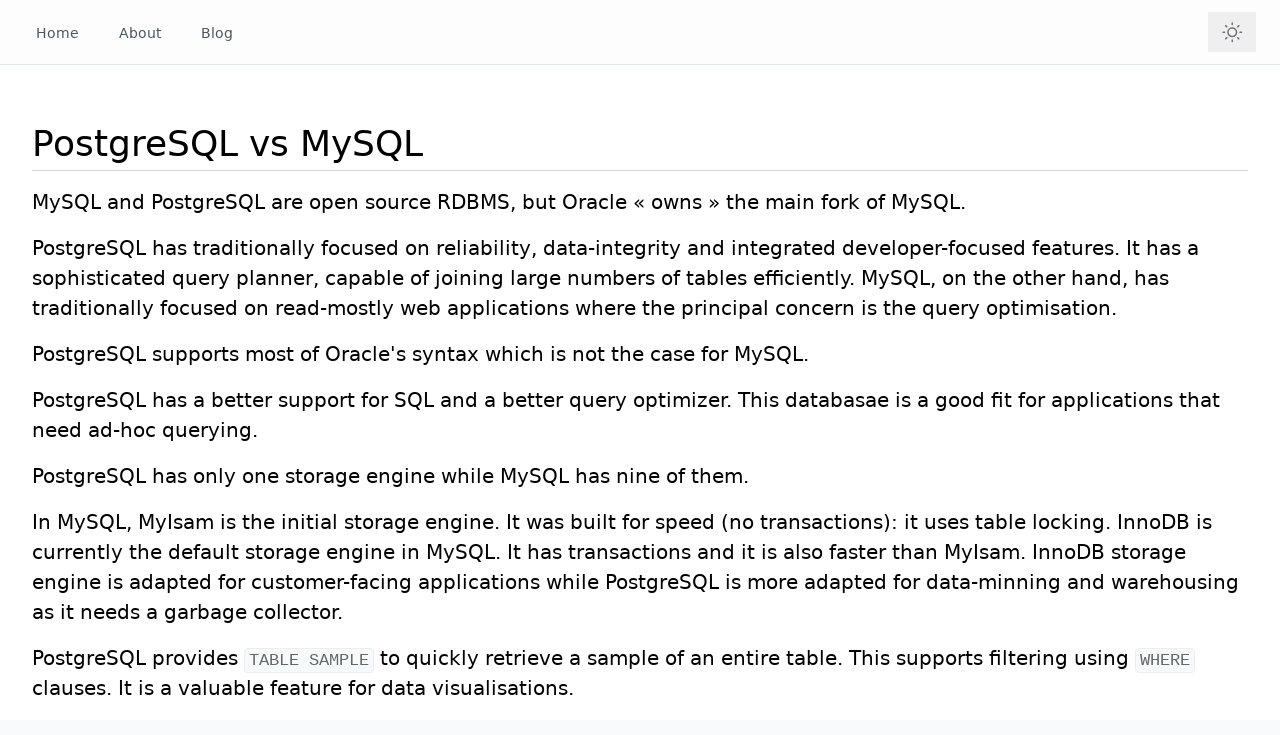

--- FILE ---
content_type: text/html; charset=utf-8
request_url: https://zaiste.net/databases/vs/postgresql-mysql/
body_size: 5481
content:
<!DOCTYPE html><!--of6QSnHsrcLdtjMHr8Xru--><html lang="en"><head><meta charSet="utf-8"/><meta name="viewport" content="width=device-width, initial-scale=1"/><link rel="stylesheet" href="/_next/static/chunks/5323d57c436f4c58.css" data-precedence="next"/><link rel="preload" as="script" fetchPriority="low" href="/_next/static/chunks/7837b977b36e9006.js"/><script src="/_next/static/chunks/75db382961acc07c.js" async=""></script><script src="/_next/static/chunks/da7dd7d8d3c065aa.js" async=""></script><script src="/_next/static/chunks/d93a19882de96dfa.js" async=""></script><script src="/_next/static/chunks/turbopack-e6cc258866060cfe.js" async=""></script><script src="/_next/static/chunks/18f38dbeee9f54d3.js" async=""></script><script src="/_next/static/chunks/502b7d873448cfc4.js" async=""></script><script src="/_next/static/chunks/ff1a16fafef87110.js" async=""></script><script src="/_next/static/chunks/d2be314c3ece3fbe.js" async=""></script><title>Zaiste Programming</title><meta name="description" content="Zaiste Programming is a personal website by Jakub Neander about programming. It covers Java, Ruby, Python, JavaScript, Node.js, Clojure, Dart, Flutter and more."/><meta name="author" content="Jakub Neander"/><meta name="keywords" content="programming,software,typescript,ruby,python,javascript,clojure,dart,flutter"/><meta name="robots" content="index, follow"/><link rel="canonical" href="https://zaiste.net/"/><meta property="og:title" content="Zaiste Programming"/><meta property="og:description" content="Zaiste Programming is a personal website by Jakub Neander about programming. It covers Java, Ruby, Python, JavaScript, Node.js, Clojure, Dart, Flutter and more."/><meta property="og:url" content="https://zaiste.net/"/><meta property="og:site_name" content="zaiste.net"/><meta property="og:type" content="website"/><meta name="twitter:card" content="summary_large_image"/><meta name="twitter:site" content="zaiste.net"/><meta name="twitter:creator" content="@zaiste"/><meta name="twitter:title" content="Zaiste Programming"/><meta name="twitter:description" content="Zaiste Programming is a personal website by Jakub Neander about programming. It covers Java, Ruby, Python, JavaScript, Node.js, Clojure, Dart, Flutter and more."/><script src="/_next/static/chunks/a6dad97d9634a72d.js" noModule=""></script></head><body class="antialiased font-gray-900 font-sans bg-slate-50 dark:bg-gray-800"><div hidden=""><!--$--><!--/$--></div><div class="relative flex flex-col min-h-screen"><nav class="bg-white/70 border-b border-slate-200 dark:bg-slate-900/30 dark:border-slate-700" data-headlessui-state=""><div class="max-w-7xl mx-auto px-4 sm:px-6 lg:px-8"><div class="flex justify-between h-16"><div class="flex"><div class="hidden sm:-my-px sm:flex"><a class="mr-8 inline-flex items-center px-1 pt-1 border-b-2 border-transparent text-sm font-medium leading-5 text-gray-600 dark:text-gray-200 hover:text-gray-700 hover:border-gray-300 focus:outline-none focus:text-gray-700 focus:border-gray-300 transition duration-150 ease-in-out" href="/">Home</a><a class="mr-8 inline-flex items-center px-1 pt-1 border-b-2 border-transparent text-sm font-medium leading-5 text-gray-600 dark:text-gray-200 hover:text-gray-700 hover:border-gray-300 focus:outline-none focus:text-gray-700 focus:border-gray-300 transition duration-150 ease-in-out" href="/about/">About</a><a class="mr-8 inline-flex items-center px-1 pt-1 border-b-2 border-transparent text-sm font-medium leading-5 text-gray-600 dark:text-gray-200 hover:text-gray-700 hover:border-gray-300 focus:outline-none focus:text-gray-700 focus:border-gray-300 transition duration-150 ease-in-out" href="/posts/">Blog</a></div></div><div class="-mr-2 flex items-center"><div class="pointer-events-auto"><button type="button" aria-label="Toggle dark mode" class="px-3 py-2 transition dark:ring-white/10 dark:hover:ring-white/20"><svg viewBox="0 0 24 24" stroke-width="1.5" stroke-linecap="round" stroke-linejoin="round" aria-hidden="true" class="h-6 w-6 fill-zinc-100 stroke-zinc-500 transition group-hover:fill-zinc-200 group-hover:stroke-zinc-700 dark:hidden [@media(prefers-color-scheme:dark)]:fill-indigo-50 [@media(prefers-color-scheme:dark)]:stroke-indigo-500 [@media(prefers-color-scheme:dark)]:group-hover:fill-indigo-50 [@media(prefers-color-scheme:dark)]:group-hover:stroke-indigo-600"><path d="M8 12.25A4.25 4.25 0 0 1 12.25 8v0a4.25 4.25 0 0 1 4.25 4.25v0a4.25 4.25 0 0 1-4.25 4.25v0A4.25 4.25 0 0 1 8 12.25v0Z"></path><path d="M12.25 3v1.5M21.5 12.25H20M18.791 18.791l-1.06-1.06M18.791 5.709l-1.06 1.06M12.25 20v1.5M4.5 12.25H3M6.77 6.77 5.709 5.709M6.77 17.73l-1.061 1.061" fill="none"></path></svg><svg viewBox="0 0 24 24" aria-hidden="true" class="hidden h-6 w-6 fill-zinc-700 stroke-zinc-500 transition dark:block [@media(prefers-color-scheme:dark)]:group-hover:stroke-zinc-400 [@media_not_(prefers-color-scheme:dark)]:fill-indigo-400/10 [@media_not_(prefers-color-scheme:dark)]:stroke-indigo-500"><path d="M17.25 16.22a6.937 6.937 0 0 1-9.47-9.47 7.451 7.451 0 1 0 9.47 9.47ZM12.75 7C17 7 17 2.75 17 2.75S17 7 21.25 7C17 7 17 11.25 17 11.25S17 7 12.75 7Z" stroke-width="1.5" stroke-linecap="round" stroke-linejoin="round"></path></svg></button></div><div class="sm:hidden"><button class="inline-flex items-center justify-center rounded-md p-2 text-gray-400 hover:bg-gray-700 hover:text-white focus:outline-none focus:ring-2 focus:ring-inset focus:ring-white" id="headlessui-disclosure-button-_R_abb_" type="button" aria-expanded="false" data-headlessui-state=""><span class="sr-only">Open main menu</span><svg xmlns="http://www.w3.org/2000/svg" fill="none" viewBox="0 0 24 24" stroke-width="1.5" stroke="currentColor" aria-hidden="true" data-slot="icon" class="block h-6 w-6"><path stroke-linecap="round" stroke-linejoin="round" d="M3.75 6.75h16.5M3.75 12h16.5m-16.5 5.25h16.5"></path></svg></button></div></div></div></div></nav><main class="flex-grow"><div class="relative bg-white overflow-hidden"><div class="relative pt-6 pb-16 md:pb-20 lg:pb-24 xl:pb-32"><div class="max-w-screen-xl mx-auto py-4 lg:py-8 px-4 sm:px-6 lg:px-8"><h1 class="text-4xl leading-tight text-cool-gray-600 font-medium border-b border-gray-300 pb-1 mb-4">PostgreSQL vs MySQL</h1><div class="markdown"><p>MySQL and PostgreSQL are open source RDBMS, but Oracle « owns » the main fork of MySQL.</p>
<p>PostgreSQL has traditionally focused on reliability, data-integrity and integrated developer-focused features. It has a sophisticated query planner, capable of joining large numbers of tables efficiently. MySQL, on the other hand, has traditionally focused on read-mostly web applications where the principal concern is the query optimisation.</p>
<p>PostgreSQL supports most of Oracle&#x27;s syntax which is not the case for MySQL.</p>
<p>PostgreSQL has a better support for SQL and a better query optimizer. This databasae is a good fit for applications that need ad-hoc querying.</p>
<p>PostgreSQL has only one storage engine while MySQL has nine of them.</p>
<p>In MySQL, MyIsam is the initial storage engine. It was built for speed (no transactions): it uses table locking. InnoDB is currently the default storage engine in MySQL. It has transactions and it is also faster than MyIsam. InnoDB storage engine is adapted for customer-facing applications while PostgreSQL is more adapted for data-minning and warehousing as it needs a garbage collector.</p>
<p>PostgreSQL provides <code>TABLE SAMPLE</code> to quickly retrieve a sample of an entire table. This supports filtering using <code>WHERE</code> clauses. It is a valuable feature for data visualisations.</p>
<p>PostgreSQL provides <code>GIST</code> indexes to quickly query sets of Cartesian coordinates and to get the nearest neighbors to any point.</p>
<p>MySQL has a C/C++ plugin API. PostgreSQL supports many programming languages, including C/C++, Java, .Net, Perl, Python, Ruby. It also allows to run user-supplied code as background workers.</p>
<p>Full text search is available in InnoDB from MySQL 5.7.3.</p></div></div></div></div><!--$--><!--/$--></main><div><footer><div class="dark:from-gray-800/70 from-slate-50/70 border-t border-gray-200 dark:border-gray-700 bg-gradient-to-r"><div class="max-w-screen-xl mx-auto py-12 px-4 sm:px-6 lg:py-16 lg:px-8"><div class="mt-8 border-t border-gray-200 dark:border-gray-700 pt-8 md:flex md:items-center md:justify-between"><div class="flex md:order-2"><a href="https://twitter.com/zaiste" class="ml-6 text-gray-400 hover:text-gray-300"><span class="sr-only">Twitter</span><svg class="h-6 w-6" fill="currentColor" viewBox="0 0 24 24"><path d="M8.29 20.251c7.547 0 11.675-6.253 11.675-11.675 0-.178 0-.355-.012-.53A8.348 8.348 0 0022 5.92a8.19 8.19 0 01-2.357.646 4.118 4.118 0 001.804-2.27 8.224 8.224 0 01-2.605.996 4.107 4.107 0 00-6.993 3.743 11.65 11.65 0 01-8.457-4.287 4.106 4.106 0 001.27 5.477A4.072 4.072 0 012.8 9.713v.052a4.105 4.105 0 003.292 4.022 4.095 4.095 0 01-1.853.07 4.108 4.108 0 003.834 2.85A8.233 8.233 0 012 18.407a11.616 11.616 0 006.29 1.84"></path></svg></a><a href="https://github.com/zaiste/" class="ml-6 text-gray-400 hover:text-gray-300"><span class="sr-only">GitHub</span><svg class="h-6 w-6" fill="currentColor" viewBox="0 0 24 24"><path fill-rule="evenodd" d="M12 2C6.477 2 2 6.484 2 12.017c0 4.425 2.865 8.18 6.839 9.504.5.092.682-.217.682-.483 0-.237-.008-.868-.013-1.703-2.782.605-3.369-1.343-3.369-1.343-.454-1.158-1.11-1.466-1.11-1.466-.908-.62.069-.608.069-.608 1.003.07 1.531 1.032 1.531 1.032.892 1.53 2.341 1.088 2.91.832.092-.647.35-1.088.636-1.338-2.22-.253-4.555-1.113-4.555-4.951 0-1.093.39-1.988 1.029-2.688-.103-.253-.446-1.272.098-2.65 0 0 .84-.27 2.75 1.026A9.564 9.564 0 0112 6.844c.85.004 1.705.115 2.504.337 1.909-1.296 2.747-1.027 2.747-1.027.546 1.379.202 2.398.1 2.651.64.7 1.028 1.595 1.028 2.688 0 3.848-2.339 4.695-4.566 4.943.359.309.678.92.678 1.855 0 1.338-.012 2.419-.012 2.747 0 .268.18.58.688.482A10.019 10.019 0 0022 12.017C22 6.484 17.522 2 12 2z" clip-rule="evenodd"></path></svg></a></div><p class="mt-8 text-base leading-6 text-gray-500 dark:text-gray-400 md:mt-0 md:order-1">© 2023 Zaiste Programming. All rights reserved.</p></div></div></div></footer></div></div><script src="/_next/static/chunks/7837b977b36e9006.js" id="_R_" async=""></script><script>(self.__next_f=self.__next_f||[]).push([0])</script><script>self.__next_f.push([1,"1:\"$Sreact.fragment\"\n2:I[42724,[\"/_next/static/chunks/18f38dbeee9f54d3.js\",\"/_next/static/chunks/502b7d873448cfc4.js\"],\"Nav\"]\n3:I[39756,[\"/_next/static/chunks/ff1a16fafef87110.js\",\"/_next/static/chunks/d2be314c3ece3fbe.js\"],\"default\"]\n4:I[37457,[\"/_next/static/chunks/ff1a16fafef87110.js\",\"/_next/static/chunks/d2be314c3ece3fbe.js\"],\"default\"]\n9:I[68027,[\"/_next/static/chunks/ff1a16fafef87110.js\",\"/_next/static/chunks/d2be314c3ece3fbe.js\"],\"default\"]\n:HL[\"/_next/static/chunks/5323d57c436f4c58.css\",\"style\"]\n"])</script><script>self.__next_f.push([1,"0:{\"P\":null,\"b\":\"of6QSnHsrcLdtjMHr8Xru\",\"c\":[\"\",\"databases\",\"vs\",\"postgresql-mysql\",\"\"],\"q\":\"\",\"i\":false,\"f\":[[[\"\",{\"children\":[[\"slug\",\"databases/vs/postgresql-mysql\",\"c\"],{\"children\":[\"__PAGE__\",{}]}]},\"$undefined\",\"$undefined\",true],[[\"$\",\"$1\",\"c\",{\"children\":[[[\"$\",\"link\",\"0\",{\"rel\":\"stylesheet\",\"href\":\"/_next/static/chunks/5323d57c436f4c58.css\",\"precedence\":\"next\",\"crossOrigin\":\"$undefined\",\"nonce\":\"$undefined\"}],[\"$\",\"script\",\"script-0\",{\"src\":\"/_next/static/chunks/18f38dbeee9f54d3.js\",\"async\":true,\"nonce\":\"$undefined\"}],[\"$\",\"script\",\"script-1\",{\"src\":\"/_next/static/chunks/502b7d873448cfc4.js\",\"async\":true,\"nonce\":\"$undefined\"}]],[\"$\",\"html\",null,{\"lang\":\"en\",\"children\":[\"$\",\"body\",null,{\"className\":\"antialiased font-gray-900 font-sans bg-slate-50 dark:bg-gray-800\",\"children\":[\"$\",\"div\",null,{\"className\":\"relative flex flex-col min-h-screen\",\"children\":[[\"$\",\"$L2\",null,{}],[\"$\",\"main\",null,{\"className\":\"flex-grow\",\"children\":[\"$\",\"$L3\",null,{\"parallelRouterKey\":\"children\",\"error\":\"$undefined\",\"errorStyles\":\"$undefined\",\"errorScripts\":\"$undefined\",\"template\":[\"$\",\"$L4\",null,{}],\"templateStyles\":\"$undefined\",\"templateScripts\":\"$undefined\",\"notFound\":[[[\"$\",\"title\",null,{\"children\":\"404: This page could not be found.\"}],[\"$\",\"div\",null,{\"style\":{\"fontFamily\":\"system-ui,\\\"Segoe UI\\\",Roboto,Helvetica,Arial,sans-serif,\\\"Apple Color Emoji\\\",\\\"Segoe UI Emoji\\\"\",\"height\":\"100vh\",\"textAlign\":\"center\",\"display\":\"flex\",\"flexDirection\":\"column\",\"alignItems\":\"center\",\"justifyContent\":\"center\"},\"children\":[\"$\",\"div\",null,{\"children\":[[\"$\",\"style\",null,{\"dangerouslySetInnerHTML\":{\"__html\":\"body{color:#000;background:#fff;margin:0}.next-error-h1{border-right:1px solid rgba(0,0,0,.3)}@media (prefers-color-scheme:dark){body{color:#fff;background:#000}.next-error-h1{border-right:1px solid rgba(255,255,255,.3)}}\"}}],[\"$\",\"h1\",null,{\"className\":\"next-error-h1\",\"style\":{\"display\":\"inline-block\",\"margin\":\"0 20px 0 0\",\"padding\":\"0 23px 0 0\",\"fontSize\":24,\"fontWeight\":500,\"verticalAlign\":\"top\",\"lineHeight\":\"49px\"},\"children\":404}],[\"$\",\"div\",null,{\"style\":{\"display\":\"inline-block\"},\"children\":[\"$\",\"h2\",null,{\"style\":{\"fontSize\":14,\"fontWeight\":400,\"lineHeight\":\"49px\",\"margin\":0},\"children\":\"This page could not be found.\"}]}]]}]}]],[]],\"forbidden\":\"$undefined\",\"unauthorized\":\"$undefined\"}]}],[\"$\",\"div\",null,{\"children\":[\"$\",\"footer\",null,{\"children\":[\"$\",\"div\",null,{\"className\":\"dark:from-gray-800/70 from-slate-50/70 border-t border-gray-200 dark:border-gray-700 bg-gradient-to-r\",\"children\":[\"$\",\"div\",null,{\"className\":\"max-w-screen-xl mx-auto py-12 px-4 sm:px-6 lg:py-16 lg:px-8\",\"children\":[\"$\",\"div\",null,{\"className\":\"mt-8 border-t border-gray-200 dark:border-gray-700 pt-8 md:flex md:items-center md:justify-between\",\"children\":[[\"$\",\"div\",null,{\"className\":\"flex md:order-2\",\"children\":[[\"$\",\"a\",null,{\"href\":\"https://twitter.com/zaiste\",\"className\":\"ml-6 text-gray-400 hover:text-gray-300\",\"children\":[[\"$\",\"span\",null,{\"className\":\"sr-only\",\"children\":\"Twitter\"}],[\"$\",\"svg\",null,{\"className\":\"h-6 w-6\",\"fill\":\"currentColor\",\"viewBox\":\"0 0 24 24\",\"children\":[\"$\",\"path\",null,{\"d\":\"M8.29 20.251c7.547 0 11.675-6.253 11.675-11.675 0-.178 0-.355-.012-.53A8.348 8.348 0 0022 5.92a8.19 8.19 0 01-2.357.646 4.118 4.118 0 001.804-2.27 8.224 8.224 0 01-2.605.996 4.107 4.107 0 00-6.993 3.743 11.65 11.65 0 01-8.457-4.287 4.106 4.106 0 001.27 5.477A4.072 4.072 0 012.8 9.713v.052a4.105 4.105 0 003.292 4.022 4.095 4.095 0 01-1.853.07 4.108 4.108 0 003.834 2.85A8.233 8.233 0 012 18.407a11.616 11.616 0 006.29 1.84\"}]}]]}],[\"$\",\"a\",null,{\"href\":\"https://github.com/zaiste/\",\"className\":\"ml-6 text-gray-400 hover:text-gray-300\",\"children\":[[\"$\",\"span\",null,{\"className\":\"sr-only\",\"children\":\"GitHub\"}],[\"$\",\"svg\",null,{\"className\":\"h-6 w-6\",\"fill\":\"currentColor\",\"viewBox\":\"0 0 24 24\",\"children\":[\"$\",\"path\",null,{\"fillRule\":\"evenodd\",\"d\":\"M12 2C6.477 2 2 6.484 2 12.017c0 4.425 2.865 8.18 6.839 9.504.5.092.682-.217.682-.483 0-.237-.008-.868-.013-1.703-2.782.605-3.369-1.343-3.369-1.343-.454-1.158-1.11-1.466-1.11-1.466-.908-.62.069-.608.069-.608 1.003.07 1.531 1.032 1.531 1.032.892 1.53 2.341 1.088 2.91.832.092-.647.35-1.088.636-1.338-2.22-.253-4.555-1.113-4.555-4.951 0-1.093.39-1.988 1.029-2.688-.103-.253-.446-1.272.098-2.65 0 0 .84-.27 2.75 1.026A9.564 9.564 0 0112 6.844c.85.004 1.705.115 2.504.337 1.909-1.296 2.747-1.027 2.747-1.027.546 1.379.202 2.398.1 2.651.64.7 1.028 1.595 1.028 2.688 0 3.848-2.339 4.695-4.566 4.943.359.309.678.92.678 1.855 0 1.338-.012 2.419-.012 2.747 0 .268.18.58.688.482A10.019 10.019 0 0022 12.017C22 6.484 17.522 2 12 2z\",\"clipRule\":\"evenodd\"}]}]]}]]}],\"$L5\"]}]}]}]}]}]]}]}]}]]}],{\"children\":[\"$L6\",{\"children\":[\"$L7\",{},null,false,false]},null,false,false]},null,false,false],\"$L8\",false]],\"m\":\"$undefined\",\"G\":[\"$9\",[]],\"S\":true}\n"])</script><script>self.__next_f.push([1,"b:I[97367,[\"/_next/static/chunks/ff1a16fafef87110.js\",\"/_next/static/chunks/d2be314c3ece3fbe.js\"],\"OutletBoundary\"]\nc:\"$Sreact.suspense\"\ne:I[97367,[\"/_next/static/chunks/ff1a16fafef87110.js\",\"/_next/static/chunks/d2be314c3ece3fbe.js\"],\"ViewportBoundary\"]\n10:I[97367,[\"/_next/static/chunks/ff1a16fafef87110.js\",\"/_next/static/chunks/d2be314c3ece3fbe.js\"],\"MetadataBoundary\"]\n5:[\"$\",\"p\",null,{\"className\":\"mt-8 text-base leading-6 text-gray-500 dark:text-gray-400 md:mt-0 md:order-1\",\"children\":\"© 2023 Zaiste Programming. All rights reserved.\"}]\n6:[\"$\",\"$1\",\"c\",{\"children\":[null,[\"$\",\"$L3\",null,{\"parallelRouterKey\":\"children\",\"error\":\"$undefined\",\"errorStyles\":\"$undefined\",\"errorScripts\":\"$undefined\",\"template\":[\"$\",\"$L4\",null,{}],\"templateStyles\":\"$undefined\",\"templateScripts\":\"$undefined\",\"notFound\":\"$undefined\",\"forbidden\":\"$undefined\",\"unauthorized\":\"$undefined\"}]]}]\n7:[\"$\",\"$1\",\"c\",{\"children\":[\"$La\",null,[\"$\",\"$Lb\",null,{\"children\":[\"$\",\"$c\",null,{\"name\":\"Next.MetadataOutlet\",\"children\":\"$@d\"}]}]]}]\n8:[\"$\",\"$1\",\"h\",{\"children\":[null,[\"$\",\"$Le\",null,{\"children\":\"$Lf\"}],[\"$\",\"div\",null,{\"hidden\":true,\"children\":[\"$\",\"$L10\",null,{\"children\":[\"$\",\"$c\",null,{\"name\":\"Next.Metadata\",\"children\":\"$L11\"}]}]}],null]}]\n"])</script><script>self.__next_f.push([1,"f:[[\"$\",\"meta\",\"0\",{\"charSet\":\"utf-8\"}],[\"$\",\"meta\",\"1\",{\"name\":\"viewport\",\"content\":\"width=device-width, initial-scale=1\"}]]\n"])</script><script>self.__next_f.push([1,"d:null\n"])</script><script>self.__next_f.push([1,"11:[[\"$\",\"title\",\"0\",{\"children\":\"Zaiste Programming\"}],[\"$\",\"meta\",\"1\",{\"name\":\"description\",\"content\":\"Zaiste Programming is a personal website by Jakub Neander about programming. It covers Java, Ruby, Python, JavaScript, Node.js, Clojure, Dart, Flutter and more.\"}],[\"$\",\"meta\",\"2\",{\"name\":\"author\",\"content\":\"Jakub Neander\"}],[\"$\",\"meta\",\"3\",{\"name\":\"keywords\",\"content\":\"programming,software,typescript,ruby,python,javascript,clojure,dart,flutter\"}],[\"$\",\"meta\",\"4\",{\"name\":\"robots\",\"content\":\"index, follow\"}],[\"$\",\"link\",\"5\",{\"rel\":\"canonical\",\"href\":\"https://zaiste.net/\"}],[\"$\",\"meta\",\"6\",{\"property\":\"og:title\",\"content\":\"Zaiste Programming\"}],[\"$\",\"meta\",\"7\",{\"property\":\"og:description\",\"content\":\"Zaiste Programming is a personal website by Jakub Neander about programming. It covers Java, Ruby, Python, JavaScript, Node.js, Clojure, Dart, Flutter and more.\"}],[\"$\",\"meta\",\"8\",{\"property\":\"og:url\",\"content\":\"https://zaiste.net/\"}],[\"$\",\"meta\",\"9\",{\"property\":\"og:site_name\",\"content\":\"zaiste.net\"}],[\"$\",\"meta\",\"10\",{\"property\":\"og:type\",\"content\":\"website\"}],[\"$\",\"meta\",\"11\",{\"name\":\"twitter:card\",\"content\":\"summary_large_image\"}],[\"$\",\"meta\",\"12\",{\"name\":\"twitter:site\",\"content\":\"zaiste.net\"}],[\"$\",\"meta\",\"13\",{\"name\":\"twitter:creator\",\"content\":\"@zaiste\"}],[\"$\",\"meta\",\"14\",{\"name\":\"twitter:title\",\"content\":\"Zaiste Programming\"}],[\"$\",\"meta\",\"15\",{\"name\":\"twitter:description\",\"content\":\"Zaiste Programming is a personal website by Jakub Neander about programming. It covers Java, Ruby, Python, JavaScript, Node.js, Clojure, Dart, Flutter and more.\"}]]\n"])</script><script>self.__next_f.push([1,"a:[\"$\",\"div\",null,{\"className\":\"relative bg-white overflow-hidden\",\"children\":[\"$\",\"div\",null,{\"className\":\"relative pt-6 pb-16 md:pb-20 lg:pb-24 xl:pb-32\",\"children\":[\"$\",\"div\",null,{\"className\":\"max-w-screen-xl mx-auto py-4 lg:py-8 px-4 sm:px-6 lg:px-8\",\"children\":[[\"$\",\"h1\",null,{\"className\":\"text-4xl leading-tight text-cool-gray-600 font-medium border-b border-gray-300 pb-1 mb-4\",\"children\":\"PostgreSQL vs MySQL\"}],\"$undefined\",[\"$\",\"div\",null,{\"className\":\"markdown\",\"children\":[[\"$\",\"p\",null,{\"children\":\"MySQL and PostgreSQL are open source RDBMS, but Oracle « owns » the main fork of MySQL.\"}],\"\\n\",[\"$\",\"p\",null,{\"children\":\"PostgreSQL has traditionally focused on reliability, data-integrity and integrated developer-focused features. It has a sophisticated query planner, capable of joining large numbers of tables efficiently. MySQL, on the other hand, has traditionally focused on read-mostly web applications where the principal concern is the query optimisation.\"}],\"\\n\",[\"$\",\"p\",null,{\"children\":\"PostgreSQL supports most of Oracle's syntax which is not the case for MySQL.\"}],\"\\n\",[\"$\",\"p\",null,{\"children\":\"PostgreSQL has a better support for SQL and a better query optimizer. This databasae is a good fit for applications that need ad-hoc querying.\"}],\"\\n\",[\"$\",\"p\",null,{\"children\":\"PostgreSQL has only one storage engine while MySQL has nine of them.\"}],\"\\n\",[\"$\",\"p\",null,{\"children\":\"In MySQL, MyIsam is the initial storage engine. It was built for speed (no transactions): it uses table locking. InnoDB is currently the default storage engine in MySQL. It has transactions and it is also faster than MyIsam. InnoDB storage engine is adapted for customer-facing applications while PostgreSQL is more adapted for data-minning and warehousing as it needs a garbage collector.\"}],\"\\n\",[\"$\",\"p\",null,{\"children\":[\"PostgreSQL provides \",[\"$\",\"code\",null,{\"children\":\"TABLE SAMPLE\"}],\" to quickly retrieve a sample of an entire table. This supports filtering using \",[\"$\",\"code\",null,{\"children\":\"WHERE\"}],\" clauses. It is a valuable feature for data visualisations.\"]}],\"\\n\",[\"$\",\"p\",null,{\"children\":[\"PostgreSQL provides \",[\"$\",\"code\",null,{\"children\":\"GIST\"}],\" indexes to quickly query sets of Cartesian coordinates and to get the nearest neighbors to any point.\"]}],\"\\n\",[\"$\",\"p\",null,{\"children\":\"MySQL has a C/C++ plugin API. PostgreSQL supports many programming languages, including C/C++, Java, .Net, Perl, Python, Ruby. It also allows to run user-supplied code as background workers.\"}],\"\\n\",[\"$\",\"p\",null,{\"children\":\"Full text search is available in InnoDB from MySQL 5.7.3.\"}]]}]]}]}]}]\n"])</script><script defer src="https://static.cloudflareinsights.com/beacon.min.js/vcd15cbe7772f49c399c6a5babf22c1241717689176015" integrity="sha512-ZpsOmlRQV6y907TI0dKBHq9Md29nnaEIPlkf84rnaERnq6zvWvPUqr2ft8M1aS28oN72PdrCzSjY4U6VaAw1EQ==" data-cf-beacon='{"version":"2024.11.0","token":"9f7d56be2f864773a9572501ac5c077a","r":1,"server_timing":{"name":{"cfCacheStatus":true,"cfEdge":true,"cfExtPri":true,"cfL4":true,"cfOrigin":true,"cfSpeedBrain":true},"location_startswith":null}}' crossorigin="anonymous"></script>
</body></html>

--- FILE ---
content_type: application/javascript; charset=utf-8
request_url: https://zaiste.net/_next/static/chunks/502b7d873448cfc4.js
body_size: 10660
content:
(globalThis.TURBOPACK||(globalThis.TURBOPACK=[])).push(["object"==typeof document?document.currentScript:void 0,42724,e=>{"use strict";let t,n,r,o,i,l,a,s;var u,c,d,f=e.i(43476),p=e.i(22016);function m(e){return(0,f.jsxs)("svg",{viewBox:"0 0 24 24",strokeWidth:"1.5",strokeLinecap:"round",strokeLinejoin:"round","aria-hidden":"true",...e,children:[(0,f.jsx)("path",{d:"M8 12.25A4.25 4.25 0 0 1 12.25 8v0a4.25 4.25 0 0 1 4.25 4.25v0a4.25 4.25 0 0 1-4.25 4.25v0A4.25 4.25 0 0 1 8 12.25v0Z"}),(0,f.jsx)("path",{d:"M12.25 3v1.5M21.5 12.25H20M18.791 18.791l-1.06-1.06M18.791 5.709l-1.06 1.06M12.25 20v1.5M4.5 12.25H3M6.77 6.77 5.709 5.709M6.77 17.73l-1.061 1.061",fill:"none"})]})}function v(e){return(0,f.jsx)("svg",{viewBox:"0 0 24 24","aria-hidden":"true",...e,children:(0,f.jsx)("path",{d:"M17.25 16.22a6.937 6.937 0 0 1-9.47-9.47 7.451 7.451 0 1 0 9.47 9.47ZM12.75 7C17 7 17 2.75 17 2.75S17 7 21.25 7C17 7 17 11.25 17 11.25S17 7 12.75 7Z",strokeWidth:"1.5",strokeLinecap:"round",strokeLinejoin:"round"})})}function g(){return(0,f.jsxs)("button",{type:"button","aria-label":"Toggle dark mode",className:"px-3 py-2 transition dark:ring-white/10 dark:hover:ring-white/20",onClick:function(){document.documentElement.classList.add("[&_*]:!transition-none"),window.setTimeout(()=>{document.documentElement.classList.remove("[&_*]:!transition-none")},0);let e=window.matchMedia("(prefers-color-scheme: dark)").matches,t=document.documentElement.classList.toggle("dark");t===e?delete window.localStorage.isDarkMode:window.localStorage.isDarkMode=t},children:[(0,f.jsx)(m,{className:"h-6 w-6 fill-zinc-100 stroke-zinc-500 transition group-hover:fill-zinc-200 group-hover:stroke-zinc-700 dark:hidden [@media(prefers-color-scheme:dark)]:fill-indigo-50 [@media(prefers-color-scheme:dark)]:stroke-indigo-500 [@media(prefers-color-scheme:dark)]:group-hover:fill-indigo-50 [@media(prefers-color-scheme:dark)]:group-hover:stroke-indigo-600"}),(0,f.jsx)(v,{className:"hidden h-6 w-6 fill-zinc-700 stroke-zinc-500 transition dark:block [@media(prefers-color-scheme:dark)]:group-hover:stroke-zinc-400 [@media_not_(prefers-color-scheme:dark)]:fill-indigo-400/10 [@media_not_(prefers-color-scheme:dark)]:stroke-indigo-500"})]})}var h=e.i(47167),b=e.i(71645);let y="u">typeof document?b.default.useLayoutEffect:()=>{},E=e=>{var t;return null!=(t=null==e?void 0:e.ownerDocument)?t:document},w=e=>e&&"window"in e&&e.window===e?e:E(e).defaultView||window;"u">typeof Element&&Element.prototype;let k=["input:not([disabled]):not([type=hidden])","select:not([disabled])","textarea:not([disabled])","button:not([disabled])","a[href]","area[href]","summary","iframe","object","embed","audio[controls]","video[controls]",'[contenteditable]:not([contenteditable^="false"])',"permission"];k.join(":not([hidden]),"),k.push('[tabindex]:not([tabindex="-1"]):not([disabled])'),k.join(':not([hidden]):not([tabindex="-1"]),');let T=null;function x(e){return e.nativeEvent=e,e.isDefaultPrevented=()=>e.defaultPrevented,e.isPropagationStopped=()=>e.cancelBubble,e.persist=()=>{},e}function L(e){let t=(0,b.useRef)({isFocused:!1,observer:null});return y(()=>{let e=t.current;return()=>{e.observer&&(e.observer.disconnect(),e.observer=null)}},[]),(0,b.useCallback)(n=>{if(n.target instanceof HTMLButtonElement||n.target instanceof HTMLInputElement||n.target instanceof HTMLTextAreaElement||n.target instanceof HTMLSelectElement){t.current.isFocused=!0;let r=n.target;r.addEventListener("focusout",n=>{if(t.current.isFocused=!1,r.disabled){let t=x(n);null==e||e(t)}t.current.observer&&(t.current.observer.disconnect(),t.current.observer=null)},{once:!0}),t.current.observer=new MutationObserver(()=>{if(t.current.isFocused&&r.disabled){var e;null==(e=t.current.observer)||e.disconnect();let n=r===document.activeElement?null:document.activeElement;r.dispatchEvent(new FocusEvent("blur",{relatedTarget:n})),r.dispatchEvent(new FocusEvent("focusout",{bubbles:!0,relatedTarget:n}))}}),t.current.observer.observe(r,{attributes:!0,attributeFilter:["disabled"]})}},[e])}function S(e){var t;if("u"<typeof window||null==window.navigator)return!1;let n=null==(t=window.navigator.userAgentData)?void 0:t.brands;return Array.isArray(n)&&n.some(t=>e.test(t.brand))||e.test(window.navigator.userAgent)}function C(e){var t;return"u">typeof window&&null!=window.navigator&&e.test((null==(t=window.navigator.userAgentData)?void 0:t.platform)||window.navigator.platform)}function P(e){let t=null;return()=>(null==t&&(t=e()),t)}let j=P(function(){return C(/^Mac/i)}),F=P(function(){return C(/^iPhone/i)}),M=P(function(){return C(/^iPad/i)||j()&&navigator.maxTouchPoints>1}),N=P(function(){return F()||M()});P(function(){return j()||N()});let O=P(function(){return S(/AppleWebKit/i)&&!A()}),A=P(function(){return S(/Chrome/i)}),D=P(function(){return S(/Android/i)}),I=P(function(){return S(/Firefox/i)});function H(e,t,n=!0){var r,o;let{metaKey:i,ctrlKey:l,altKey:a,shiftKey:s}=t;I()&&(null==(o=window.event)||null==(r=o.type)?void 0:r.startsWith("key"))&&"_blank"===e.target&&(j()?i=!0:l=!0);let u=O()&&j()&&!M()&&1?new KeyboardEvent("keydown",{keyIdentifier:"Enter",metaKey:i,ctrlKey:l,altKey:a,shiftKey:s}):new MouseEvent("click",{metaKey:i,ctrlKey:l,altKey:a,shiftKey:s,detail:1,bubbles:!0,cancelable:!0});if(H.isOpening=n,function(){if(null==T){T=!1;try{document.createElement("div").focus({get preventScroll(){return T=!0,!0}})}catch{}}return T}())e.focus({preventScroll:!0});else{let t=function(e){let t=e.parentNode,n=[],r=document.scrollingElement||document.documentElement;for(;t instanceof HTMLElement&&t!==r;)(t.offsetHeight<t.scrollHeight||t.offsetWidth<t.scrollWidth)&&n.push({element:t,scrollTop:t.scrollTop,scrollLeft:t.scrollLeft}),t=t.parentNode;return r instanceof HTMLElement&&n.push({element:r,scrollTop:r.scrollTop,scrollLeft:r.scrollLeft}),n}(e);e.focus(),function(e){for(let{element:t,scrollTop:n,scrollLeft:r}of e)t.scrollTop=n,t.scrollLeft=r}(t)}e.dispatchEvent(u),H.isOpening=!1}H.isOpening=!1;let B={prefix:String(Math.round(1e10*Math.random())),current:0};b.default.createContext(B),b.default.createContext(!1),"u">typeof window&&window.document&&window.document.createElement,new WeakMap;b.default.useId;let R=null,K=new Set,W=new Map,$=!1,U=!1,V={Tab:!0,Escape:!0};function G(e,t){for(let n of K)n(e,t)}function _(e){$=!0,H.isOpening||e.metaKey||!j()&&e.altKey||e.ctrlKey||"Control"===e.key||"Shift"===e.key||"Meta"===e.key||(R="keyboard",G("keyboard",e))}function q(e){R="pointer","pointerType"in e&&e.pointerType,("mousedown"===e.type||"pointerdown"===e.type)&&($=!0,G("pointer",e))}function z(e){H.isOpening||(""!==e.pointerType||!e.isTrusted)&&(D()&&e.pointerType?"click"!==e.type||1!==e.buttons:0!==e.detail||e.pointerType)||($=!0,R="virtual")}function Z(e){e.target!==window&&e.target!==document&&e.isTrusted&&($||U||(R="virtual",G("virtual",e)),$=!1,U=!1)}function Y(){$=!1,U=!0}function X(e){if("u"<typeof window||"u"<typeof document||W.get(w(e)))return;let t=w(e),n=E(e),r=t.HTMLElement.prototype.focus;t.HTMLElement.prototype.focus=function(){$=!0,r.apply(this,arguments)},n.addEventListener("keydown",_,!0),n.addEventListener("keyup",_,!0),n.addEventListener("click",z,!0),t.addEventListener("focus",Z,!0),t.addEventListener("blur",Y,!1),"u">typeof PointerEvent&&(n.addEventListener("pointerdown",q,!0),n.addEventListener("pointermove",q,!0),n.addEventListener("pointerup",q,!0)),t.addEventListener("beforeunload",()=>{J(e)},{once:!0}),W.set(t,{focus:r})}let J=(e,t)=>{let n=w(e),r=E(e);t&&r.removeEventListener("DOMContentLoaded",t),W.has(n)&&(n.HTMLElement.prototype.focus=W.get(n).focus,r.removeEventListener("keydown",_,!0),r.removeEventListener("keyup",_,!0),r.removeEventListener("click",z,!0),n.removeEventListener("focus",Z,!0),n.removeEventListener("blur",Y,!1),"u">typeof PointerEvent&&(r.removeEventListener("pointerdown",q,!0),r.removeEventListener("pointermove",q,!0),r.removeEventListener("pointerup",q,!0)),W.delete(n))};function Q(){return"pointer"!==R}"u">typeof document&&("loading"!==(t=E(void 0)).readyState?X(void 0):t.addEventListener("DOMContentLoaded",()=>{X(void 0)}));let ee=new Set(["checkbox","radio","range","color","file","image","button","submit","reset"]);function et(e,t){return!!t&&!!e&&e.contains(t)}function en(){let e=(0,b.useRef)(new Map),t=(0,b.useCallback)((t,n,r,o)=>{let i=(null==o?void 0:o.once)?(...t)=>{e.current.delete(r),r(...t)}:r;e.current.set(r,{type:n,eventTarget:t,fn:i,options:o}),t.addEventListener(n,i,o)},[]),n=(0,b.useCallback)((t,n,r,o)=>{var i;let l=(null==(i=e.current.get(r))?void 0:i.fn)||r;t.removeEventListener(n,l,o),e.current.delete(r)},[]),r=(0,b.useCallback)(()=>{e.current.forEach((e,t)=>{n(e.eventTarget,e.type,t,e.options)})},[n]);return(0,b.useEffect)(()=>r,[r]),{addGlobalListener:t,removeGlobalListener:n,removeAllGlobalListeners:r}}let er=!1,eo=0;function ei(e){"touch"===e.pointerType&&(er=!0,setTimeout(()=>{er=!1},50))}function el(){if("u">typeof document)return 0===eo&&"u">typeof PointerEvent&&document.addEventListener("pointerup",ei),eo++,()=>{!(--eo>0)&&"u">typeof PointerEvent&&document.removeEventListener("pointerup",ei)}}var ea=Object.defineProperty,es=(e,t,n)=>{let r;return(r="symbol"!=typeof t?t+"":t)in e?ea(e,r,{enumerable:!0,configurable:!0,writable:!0,value:n}):e[r]=n,n};let eu=new class{constructor(){es(this,"current",this.detect()),es(this,"handoffState","pending"),es(this,"currentId",0)}set(e){this.current!==e&&(this.handoffState="pending",this.currentId=0,this.current=e)}reset(){this.set(this.detect())}nextId(){return++this.currentId}get isServer(){return"server"===this.current}get isClient(){return"client"===this.current}detect(){return"u"<typeof window||"u"<typeof document?"server":"client"}handoff(){"pending"===this.handoffState&&(this.handoffState="complete")}get isHandoffComplete(){return"complete"===this.handoffState}};function ec(e){var t;return eu.isServer?null:null==e?document:null!=(t=null==e?void 0:e.ownerDocument)?t:document}function ed(){let e=[],t={addEventListener:(e,n,r,o)=>(e.addEventListener(n,r,o),t.add(()=>e.removeEventListener(n,r,o))),requestAnimationFrame(...e){let n=requestAnimationFrame(...e);return t.add(()=>cancelAnimationFrame(n))},nextFrame:(...e)=>t.requestAnimationFrame(()=>t.requestAnimationFrame(...e)),setTimeout(...e){let n=setTimeout(...e);return t.add(()=>clearTimeout(n))},microTask(...e){var n;let r={current:!0};return n=()=>{r.current&&e[0]()},"function"==typeof queueMicrotask?queueMicrotask(n):Promise.resolve().then(n).catch(e=>setTimeout(()=>{throw e})),t.add(()=>{r.current=!1})},style(e,t,n){let r=e.style.getPropertyValue(t);return Object.assign(e.style,{[t]:n}),this.add(()=>{Object.assign(e.style,{[t]:r})})},group(e){let t=ed();return e(t),this.add(()=>t.dispose())},add:t=>(e.includes(t)||e.push(t),()=>{let n=e.indexOf(t);if(n>=0)for(let t of e.splice(n,1))t()}),dispose(){for(let t of e.splice(0))t()}};return t}function ef(){let[e]=(0,b.useState)(ed);return(0,b.useEffect)(()=>()=>e.dispose(),[e]),e}let ep=(e,t)=>{eu.isServer?(0,b.useEffect)(e,t):(0,b.useLayoutEffect)(e,t)},em=function(e){let t,n=(t=(0,b.useRef)(e),ep(()=>{t.current=e},[e]),t);return b.default.useCallback((...e)=>n.current(...e),[n])};function ev(e){return(0,b.useMemo)(()=>e,Object.values(e))}let eg=Symbol();function eh(...e){let t=(0,b.useRef)(e);(0,b.useEffect)(()=>{t.current=e},[e]);let n=em(e=>{for(let n of t.current)null!=n&&("function"==typeof n?n(e):n.current=e)});return e.every(e=>null==e||(null==e?void 0:e[eg]))?void 0:n}void 0!==h.default&&"u">typeof globalThis&&"u">typeof Element&&(null==(u=null==h.default?void 0:h.default.env)?void 0:u.NODE_ENV)==="test"&&void 0===(null==(c=null==Element?void 0:Element.prototype)?void 0:c.getAnimations)&&(Element.prototype.getAnimations=function(){return console.warn(["Headless UI has polyfilled `Element.prototype.getAnimations` for your tests.","Please install a proper polyfill e.g. `jsdom-testing-mocks`, to silence these warnings.","","Example usage:","```js","import { mockAnimationsApi } from 'jsdom-testing-mocks'","mockAnimationsApi()","```"].join(`
`)),[]});var eb=((n=eb||{})[n.None=0]="None",n[n.Closed=1]="Closed",n[n.Enter=2]="Enter",n[n.Leave=4]="Leave",n);let ey=(0,b.createContext)(()=>{});function eE({value:e,children:t}){return b.default.createElement(ey.Provider,{value:e},t)}let ew=(0,b.createContext)(null);ew.displayName="OpenClosedContext";var ek=((r=ek||{})[r.Open=1]="Open",r[r.Closed=2]="Closed",r[r.Closing=4]="Closing",r[r.Opening=8]="Opening",r);function eT({value:e,children:t}){return b.default.createElement(ew.Provider,{value:e},t)}function ex({children:e}){return b.default.createElement(ew.Provider,{value:null},e)}function eL(e){return"object"==typeof e&&null!==e&&"nodeType"in e&&"tagName"in e}function eS(e){return eL(e)&&"accessKey"in e}function eC(e){return eL(e)&&"tabIndex"in e}function eP(e){return eS(e)&&"LEGEND"===e.nodeName}function ej(e,t,...n){if(e in t){let r=t[e];return"function"==typeof r?r(...n):r}let r=Error(`Tried to handle "${e}" but there is no handler defined. Only defined handlers are: ${Object.keys(t).map(e=>`"${e}"`).join(", ")}.`);throw Error.captureStackTrace&&Error.captureStackTrace(r,ej),r}function eF(...e){return Array.from(new Set(e.flatMap(e=>"string"==typeof e?e.split(" "):[]))).filter(Boolean).join(" ")}var eM=((o=eM||{})[o.None=0]="None",o[o.RenderStrategy=1]="RenderStrategy",o[o.Static=2]="Static",o),eN=((i=eN||{})[i.Unmount=0]="Unmount",i[i.Hidden=1]="Hidden",i);function eO(){let e,t,n=(e=(0,b.useRef)([]),t=(0,b.useCallback)(t=>{for(let n of e.current)null!=n&&("function"==typeof n?n(t):n.current=t)},[]),(...n)=>{if(!n.every(e=>null==e))return e.current=n,t});return(0,b.useCallback)(e=>(function({ourProps:e,theirProps:t,slot:n,defaultTag:r,features:o,visible:i=!0,name:l,mergeRefs:a}){a=null!=a?a:eD;let s=eI(t,e);if(i)return eA(s,n,r,l,a);let u=null!=o?o:0;if(2&u){let{static:e=!1,...t}=s;if(e)return eA(t,n,r,l,a)}if(1&u){let{unmount:e=!0,...t}=s;return ej(+!e,{0:()=>null,1:()=>eA({...t,hidden:!0,style:{display:"none"}},n,r,l,a)})}return eA(s,n,r,l,a)})({mergeRefs:n,...e}),[n])}function eA(e,t={},n,r,o){let{as:i=n,children:l,refName:a="ref",...s}=eK(e,["unmount","static"]),u=void 0!==e.ref?{[a]:e.ref}:{},c="function"==typeof l?l(t):l;"className"in s&&s.className&&"function"==typeof s.className&&(s.className=s.className(t)),s["aria-labelledby"]&&s["aria-labelledby"]===s.id&&(s["aria-labelledby"]=void 0);let d={};if(t){let e=!1,n=[];for(let[r,o]of Object.entries(t))"boolean"==typeof o&&(e=!0),!0===o&&n.push(r.replace(/([A-Z])/g,e=>`-${e.toLowerCase()}`));if(e)for(let e of(d["data-headlessui-state"]=n.join(" "),n))d[`data-${e}`]=""}if(eW(i)&&(Object.keys(eR(s)).length>0||Object.keys(eR(d)).length>0))if(!(0,b.isValidElement)(c)||Array.isArray(c)&&c.length>1||eW(c.type)){if(Object.keys(eR(s)).length>0)throw Error(['Passing props on "Fragment"!',"",`The current component <${r} /> is rendering a "Fragment".`,"However we need to passthrough the following props:",Object.keys(eR(s)).concat(Object.keys(eR(d))).map(e=>`  - ${e}`).join(`
`),"","You can apply a few solutions:",['Add an `as="..."` prop, to ensure that we render an actual element instead of a "Fragment".',"Render a single element as the child so that we can forward the props onto that element."].map(e=>`  - ${e}`).join(`
`)].join(`
`))}else{var f;let e=c.props,t=null==e?void 0:e.className,n="function"==typeof t?(...e)=>eF(t(...e),s.className):eF(t,s.className),r=eI(c.props,eR(eK(s,["ref"])));for(let e in d)e in r&&delete d[e];return(0,b.cloneElement)(c,Object.assign({},r,d,u,{ref:o((f=c,b.default.version.split(".")[0]>="19"?f.props.ref:f.ref),u.ref)},n?{className:n}:{}))}return(0,b.createElement)(i,Object.assign({},eK(s,["ref"]),!eW(i)&&u,!eW(i)&&d),c)}function eD(...e){return e.every(e=>null==e)?void 0:t=>{for(let n of e)null!=n&&("function"==typeof n?n(t):n.current=t)}}function eI(...e){if(0===e.length)return{};if(1===e.length)return e[0];let t={},n={};for(let r of e)for(let e in r)e.startsWith("on")&&"function"==typeof r[e]?(null!=n[e]||(n[e]=[]),n[e].push(r[e])):t[e]=r[e];if(t.disabled||t["aria-disabled"])for(let e in n)/^(on(?:Click|Pointer|Mouse|Key)(?:Down|Up|Press)?)$/.test(e)&&(n[e]=[e=>{var t;return null==(t=null==e?void 0:e.preventDefault)?void 0:t.call(e)}]);for(let e in n)Object.assign(t,{[e](t,...r){for(let o of n[e]){if((t instanceof Event||(null==t?void 0:t.nativeEvent)instanceof Event)&&t.defaultPrevented)return;o(t,...r)}}});return t}function eH(...e){if(0===e.length)return{};if(1===e.length)return e[0];let t={},n={};for(let r of e)for(let e in r)e.startsWith("on")&&"function"==typeof r[e]?(null!=n[e]||(n[e]=[]),n[e].push(r[e])):t[e]=r[e];for(let e in n)Object.assign(t,{[e](...t){for(let r of n[e])null==r||r(...t)}});return t}function eB(e){var t;return Object.assign((0,b.forwardRef)(e),{displayName:null!=(t=e.displayName)?t:e.name})}function eR(e){let t=Object.assign({},e);for(let e in t)void 0===t[e]&&delete t[e];return t}function eK(e,t=[]){let n=Object.assign({},e);for(let e of t)e in n&&delete n[e];return n}function eW(e){return e===b.Fragment||e===Symbol.for("react.fragment")}let e$=null!=(d=b.default.startTransition)?d:function(e){e()};var eU=((l=eU||{}).Space=" ",l.Enter="Enter",l.Escape="Escape",l.Backspace="Backspace",l.Delete="Delete",l.ArrowLeft="ArrowLeft",l.ArrowUp="ArrowUp",l.ArrowRight="ArrowRight",l.ArrowDown="ArrowDown",l.Home="Home",l.End="End",l.PageUp="PageUp",l.PageDown="PageDown",l.Tab="Tab",l),eV=((a=eV||{})[a.Open=0]="Open",a[a.Closed=1]="Closed",a),eG=((s=eG||{})[s.ToggleDisclosure=0]="ToggleDisclosure",s[s.CloseDisclosure=1]="CloseDisclosure",s[s.SetButtonId=2]="SetButtonId",s[s.SetPanelId=3]="SetPanelId",s[s.SetButtonElement=4]="SetButtonElement",s[s.SetPanelElement=5]="SetPanelElement",s);let e_={0:e=>({...e,disclosureState:ej(e.disclosureState,{0:1,1:0})}),1:e=>1===e.disclosureState?e:{...e,disclosureState:1},2:(e,t)=>e.buttonId===t.buttonId?e:{...e,buttonId:t.buttonId},3:(e,t)=>e.panelId===t.panelId?e:{...e,panelId:t.panelId},4:(e,t)=>e.buttonElement===t.element?e:{...e,buttonElement:t.element},5:(e,t)=>e.panelElement===t.element?e:{...e,panelElement:t.element}},eq=(0,b.createContext)(null);function ez(e){let t=(0,b.useContext)(eq);if(null===t){let t=Error(`<${e} /> is missing a parent <Disclosure /> component.`);throw Error.captureStackTrace&&Error.captureStackTrace(t,ez),t}return t}eq.displayName="DisclosureContext";let eZ=(0,b.createContext)(null);eZ.displayName="DisclosureAPIContext";let eY=(0,b.createContext)(null);function eX(e,t){return ej(t.type,e_,e,t)}eY.displayName="DisclosurePanelContext";let eJ=b.Fragment,eQ=eM.RenderStrategy|eM.Static,e0=Object.assign(eB(function(e,t){let{defaultOpen:n=!1,...r}=e,o=(0,b.useRef)(null),i=eh(t,function(e,t=!0){return Object.assign(e,{[eg]:t})}(e=>{o.current=e},void 0===e.as||eW(e.as))),l=(0,b.useReducer)(eX,{disclosureState:+!n,buttonElement:null,panelElement:null,buttonId:null,panelId:null}),[{disclosureState:a,buttonId:s},u]=l,c=em(e=>{u({type:1});let t=ec(o.current);if(!t||!s)return;let n=e?eC(e)?e:"current"in e&&eC(e.current)?e.current:t.getElementById(s):t.getElementById(s);null==n||n.focus()}),d=(0,b.useMemo)(()=>({close:c}),[c]),f=ev({open:0===a,close:c}),p=eO();return b.default.createElement(eq.Provider,{value:l},b.default.createElement(eZ.Provider,{value:d},b.default.createElement(eE,{value:c},b.default.createElement(eT,{value:ej(a,{0:ek.Open,1:ek.Closed})},p({ourProps:{ref:i},theirProps:r,slot:f,defaultTag:eJ,name:"Disclosure"})))))}),{Button:eB(function(e,t){var n;let r=(0,b.useId)(),{id:o=`headlessui-disclosure-button-${r}`,disabled:i=!1,autoFocus:l=!1,...a}=e,[s,u]=ez("Disclosure.Button"),c=(0,b.useContext)(eY),d=null!==c&&c===s.panelId,f=eh((0,b.useRef)(null),t,em(e=>{if(!d)return u({type:4,element:e})}));(0,b.useEffect)(()=>{if(!d)return u({type:2,buttonId:o}),()=>{u({type:2,buttonId:null})}},[o,u,d]);let p=em(e=>{var t;if(d){if(1===s.disclosureState)return;switch(e.key){case eU.Space:case eU.Enter:e.preventDefault(),e.stopPropagation(),u({type:0}),null==(t=s.buttonElement)||t.focus()}}else switch(e.key){case eU.Space:case eU.Enter:e.preventDefault(),e.stopPropagation(),u({type:0})}}),m=em(e=>{e.key===eU.Space&&e.preventDefault()}),v=em(e=>{var t;(function(e){var t;let n=e.parentElement,r=null;for(;n&&!(eS(t=n)&&"FIELDSET"===t.nodeName);)eP(n)&&(r=n),n=n.parentElement;let o=(null==n?void 0:n.getAttribute("disabled"))==="";return!(o&&function(e){if(!e)return!1;let t=e.previousElementSibling;for(;null!==t;){if(eP(t))return!1;t=t.previousElementSibling}return!0}(r))&&o})(e.currentTarget)||i||(d?(u({type:0}),null==(t=s.buttonElement)||t.focus()):u({type:0}))}),{isFocusVisible:g,focusProps:h}=function(e={}){var t;let{autoFocus:n=!1,isTextInput:r,within:o}=e,i=(0,b.useRef)({isFocused:!1,isFocusVisible:n||Q()}),[l,a]=(0,b.useState)(!1),[s,u]=(0,b.useState)(()=>i.current.isFocused&&i.current.isFocusVisible),c=(0,b.useCallback)(()=>u(i.current.isFocused&&i.current.isFocusVisible),[]),d=(0,b.useCallback)(e=>{i.current.isFocused=e,a(e),c()},[c]);t={isTextInput:r},X(),(0,b.useEffect)(()=>{let e=(e,n)=>{var r;let o,l,a,s,u;r=!!(null==t?void 0:t.isTextInput),o=E(null==n?void 0:n.target),l="u">typeof window?w(null==n?void 0:n.target).HTMLInputElement:HTMLInputElement,a="u">typeof window?w(null==n?void 0:n.target).HTMLTextAreaElement:HTMLTextAreaElement,s="u">typeof window?w(null==n?void 0:n.target).HTMLElement:HTMLElement,u="u">typeof window?w(null==n?void 0:n.target).KeyboardEvent:KeyboardEvent,(r=r||o.activeElement instanceof l&&!ee.has(o.activeElement.type)||o.activeElement instanceof a||o.activeElement instanceof s&&o.activeElement.isContentEditable)&&"keyboard"===e&&n instanceof u&&!V[n.key]||(e=>{i.current.isFocusVisible=e,c()})(Q())};return K.add(e),()=>{K.delete(e)}},[]);let{focusProps:f}=function(e){let{isDisabled:t,onFocus:n,onBlur:r,onFocusChange:o}=e,i=(0,b.useCallback)(e=>{if(e.target===e.currentTarget)return r&&r(e),o&&o(!1),!0},[r,o]),l=L(i),a=(0,b.useCallback)(e=>{var t;let r=E(e.target),i=r?((e=document)=>e.activeElement)(r):((e=document)=>e.activeElement)();e.target===e.currentTarget&&i===(t=e.nativeEvent,t.target)&&(n&&n(e),o&&o(!0),l(e))},[o,n,l]);return{focusProps:{onFocus:!t&&(n||o||r)?a:void 0,onBlur:!t&&(r||o)?i:void 0}}}({isDisabled:o,onFocusChange:d}),{focusWithinProps:p}=function(e){let{isDisabled:t,onBlurWithin:n,onFocusWithin:r,onFocusWithinChange:o}=e,i=(0,b.useRef)({isFocusWithin:!1}),{addGlobalListener:l,removeAllGlobalListeners:a}=en(),s=(0,b.useCallback)(e=>{e.currentTarget.contains(e.target)&&i.current.isFocusWithin&&!e.currentTarget.contains(e.relatedTarget)&&(i.current.isFocusWithin=!1,a(),n&&n(e),o&&o(!1))},[n,o,i,a]),u=L(s),c=(0,b.useCallback)(e=>{var t;if(!e.currentTarget.contains(e.target))return;let n=E(e.target),a=((e=document)=>e.activeElement)(n);if(!i.current.isFocusWithin&&a===(t=e.nativeEvent,t.target)){r&&r(e),o&&o(!0),i.current.isFocusWithin=!0,u(e);let t=e.currentTarget;l(n,"focus",e=>{if(i.current.isFocusWithin&&!et(t,e.target)){let r=new n.defaultView.FocusEvent("blur",{relatedTarget:e.target});Object.defineProperty(r,"target",{value:t}),Object.defineProperty(r,"currentTarget",{value:t}),s(x(r))}},{capture:!0})}},[r,o,u,l,s]);return t?{focusWithinProps:{onFocus:void 0,onBlur:void 0}}:{focusWithinProps:{onFocus:c,onBlur:s}}}({isDisabled:!o,onFocusWithinChange:d});return{isFocused:l,isFocusVisible:s,focusProps:o?p:f}}({autoFocus:l}),{isHovered:y,hoverProps:k}=function(e){let{onHoverStart:t,onHoverChange:n,onHoverEnd:r,isDisabled:o}=e,[i,l]=(0,b.useState)(!1),a=(0,b.useRef)({isHovered:!1,ignoreEmulatedMouseEvents:!1,pointerType:"",target:null}).current;(0,b.useEffect)(el,[]);let{addGlobalListener:s,removeAllGlobalListeners:u}=en(),{hoverProps:c,triggerHoverEnd:d}=(0,b.useMemo)(()=>{let e=(e,t)=>{let o=a.target;a.pointerType="",a.target=null,"touch"!==t&&a.isHovered&&o&&(a.isHovered=!1,u(),r&&r({type:"hoverend",target:o,pointerType:t}),n&&n(!1),l(!1))},i={};return"u">typeof PointerEvent&&(i.onPointerEnter=r=>{er&&"mouse"===r.pointerType||((r,i)=>{if(a.pointerType=i,o||"touch"===i||a.isHovered||!r.currentTarget.contains(r.target))return;a.isHovered=!0;let u=r.currentTarget;a.target=u,s(E(r.target),"pointerover",t=>{a.isHovered&&a.target&&!et(a.target,t.target)&&e(t,t.pointerType)},{capture:!0}),t&&t({type:"hoverstart",target:u,pointerType:i}),n&&n(!0),l(!0)})(r,r.pointerType)},i.onPointerLeave=t=>{!o&&t.currentTarget.contains(t.target)&&e(t,t.pointerType)}),{hoverProps:i,triggerHoverEnd:e}},[t,n,r,o,a,s,u]);return(0,b.useEffect)(()=>{o&&d({currentTarget:a.target},a.pointerType)},[o]),{hoverProps:c,isHovered:i}}({isDisabled:i}),{pressed:T,pressProps:S}=function({disabled:e=!1}={}){let t=(0,b.useRef)(null),[n,r]=(0,b.useState)(!1),o=ef(),i=em(()=>{t.current=null,r(!1),o.dispose()}),l=em(e=>{if(o.dispose(),null===t.current){t.current=e.currentTarget,r(!0);{let n=ec(e.currentTarget);o.addEventListener(n,"pointerup",i,!1),o.addEventListener(n,"pointermove",e=>{if(t.current){var n,o;let i,l;r((i=e.width/2,l=e.height/2,n={top:e.clientY-l,right:e.clientX+i,bottom:e.clientY+l,left:e.clientX-i},o=t.current.getBoundingClientRect(),!(!n||!o||n.right<o.left||n.left>o.right||n.bottom<o.top||n.top>o.bottom)))}},!1),o.addEventListener(n,"pointercancel",i,!1)}}});return{pressed:n,pressProps:e?{}:{onPointerDown:l,onPointerUp:i,onClick:i}}}({disabled:i}),C=ev({open:0===s.disclosureState,hover:y,active:T,disabled:i,focus:g,autofocus:l}),P=(n=s.buttonElement,(0,b.useMemo)(()=>{var t;if(e.type)return e.type;let r=null!=(t=e.as)?t:"button";if("string"==typeof r&&"button"===r.toLowerCase()||(null==n?void 0:n.tagName)==="BUTTON"&&!n.hasAttribute("type"))return"button"},[e.type,e.as,n])),j=d?eH({ref:f,type:P,disabled:i||void 0,autoFocus:l,onKeyDown:p,onClick:v},h,k,S):eH({ref:f,id:o,type:P,"aria-expanded":0===s.disclosureState,"aria-controls":s.panelElement?s.panelId:void 0,disabled:i||void 0,autoFocus:l,onKeyDown:p,onKeyUp:m,onClick:v},h,k,S);return eO()({ourProps:j,theirProps:a,slot:C,defaultTag:"button",name:"Disclosure.Button"})}),Panel:eB(function(e,t){let n=(0,b.useId)(),{id:r=`headlessui-disclosure-panel-${n}`,transition:o=!1,...i}=e,[l,a]=ez("Disclosure.Panel"),{close:s}=function e(t){let n=(0,b.useContext)(eZ);if(null===n){let n=Error(`<${t} /> is missing a parent <Disclosure /> component.`);throw Error.captureStackTrace&&Error.captureStackTrace(n,e),n}return n}("Disclosure.Panel"),[u,c]=(0,b.useState)(null),d=eh(t,em(e=>{e$(()=>a({type:5,element:e}))}),c);(0,b.useEffect)(()=>(a({type:3,panelId:r}),()=>{a({type:3,panelId:null})}),[r,a]);let f=(0,b.useContext)(ew),[p,m]=function(e,t,n,r){let[o,i]=(0,b.useState)(n),{hasFlag:l,addFlag:a,removeFlag:s}=function(e=0){let[t,n]=(0,b.useState)(e),r=(0,b.useCallback)(e=>n(e),[]),o=(0,b.useCallback)(e=>n(t=>t|e),[]),i=(0,b.useCallback)(e=>(t&e)===e,[t]);return{flags:t,setFlag:r,addFlag:o,hasFlag:i,removeFlag:(0,b.useCallback)(e=>n(t=>t&~e),[]),toggleFlag:(0,b.useCallback)(e=>n(t=>t^e),[])}}(e&&o?3:0),u=(0,b.useRef)(!1),c=(0,b.useRef)(!1);return ep(()=>{if(e){if(n&&i(!0),!t){n&&a(3);return}return function(e,{prepare:t,run:n,done:r,inFlight:o}){let i=ed();return function(e,{inFlight:t,prepare:n}){if(null!=t&&t.current)return n();let r=e.style.transition;e.style.transition="none",n(),e.offsetHeight,e.style.transition=r}(e,{prepare:t,inFlight:o}),i.nextFrame(()=>{n(),i.requestAnimationFrame(()=>{i.add(function(e,t){var n,r;let o=ed();if(!e)return o.dispose;let i=!1;o.add(()=>{i=!0});let l=null!=(r=null==(n=e.getAnimations)?void 0:n.call(e).filter(e=>e instanceof CSSTransition))?r:[];return 0===l.length?t():Promise.allSettled(l.map(e=>e.finished)).then(()=>{i||t()}),o.dispose}(e,r))})}),i.dispose}(t,{inFlight:u,prepare(){c.current?c.current=!1:c.current=u.current,u.current=!0,c.current||(n?(a(3),s(4)):(a(4),s(2)))},run(){c.current?n?(s(3),a(4)):(s(4),a(3)):n?s(1):a(1)},done(){var e,r,o;c.current&&(null!=(o=null==(r=(e=t).getAnimations)?void 0:r.call(e))?o:[]).some(e=>e instanceof CSSTransition&&"finished"!==e.playState)||(u.current=!1,s(7),n||i(!1))}})}},[e,n,t,ef()]),e?[o,{closed:l(1),enter:l(2),leave:l(4),transition:l(2)||l(4)}]:[n,{closed:void 0,enter:void 0,leave:void 0,transition:void 0}]}(o,u,null!==f?(f&ek.Open)===ek.Open:0===l.disclosureState),v=ev({open:0===l.disclosureState,close:s}),g={ref:d,id:r,...function(e){let t={};for(let n in e)!0===e[n]&&(t[`data-${n}`]="");return t}(m)},h=eO();return b.default.createElement(ex,null,b.default.createElement(eY.Provider,{value:l.panelId},h({ourProps:g,theirProps:i,slot:v,defaultTag:"div",features:eQ,visible:p,name:"Disclosure.Panel"})))})}),e1=b.forwardRef(function({title:e,titleId:t,...n},r){return b.createElement("svg",Object.assign({xmlns:"http://www.w3.org/2000/svg",fill:"none",viewBox:"0 0 24 24",strokeWidth:1.5,stroke:"currentColor","aria-hidden":"true","data-slot":"icon",ref:r,"aria-labelledby":t},n),e?b.createElement("title",{id:t},e):null,b.createElement("path",{strokeLinecap:"round",strokeLinejoin:"round",d:"M3.75 6.75h16.5M3.75 12h16.5m-16.5 5.25h16.5"}))}),e2=b.forwardRef(function({title:e,titleId:t,...n},r){return b.createElement("svg",Object.assign({xmlns:"http://www.w3.org/2000/svg",fill:"none",viewBox:"0 0 24 24",strokeWidth:1.5,stroke:"currentColor","aria-hidden":"true","data-slot":"icon",ref:r,"aria-labelledby":t},n),e?b.createElement("title",{id:t},e):null,b.createElement("path",{strokeLinecap:"round",strokeLinejoin:"round",d:"M6 18 18 6M6 6l12 12"}))}),e5=[{title:"Home",path:"/"},{title:"About",path:"/about/"},{title:"Blog",path:"/posts/"}],e7=async()=>(0,f.jsx)(e0,{as:"nav",className:"bg-white/70 border-b border-slate-200 dark:bg-slate-900/30 dark:border-slate-700",children:({open:e})=>(0,f.jsxs)(f.Fragment,{children:[(0,f.jsx)("div",{className:"max-w-7xl mx-auto px-4 sm:px-6 lg:px-8",children:(0,f.jsxs)("div",{className:"flex justify-between h-16",children:[(0,f.jsx)("div",{className:"flex",children:(0,f.jsx)("div",{className:"hidden sm:-my-px sm:flex",children:e5.map(({title:e,path:t})=>(0,f.jsx)(p.default,{href:t,className:"mr-8 inline-flex items-center px-1 pt-1 border-b-2 border-transparent text-sm font-medium leading-5 text-gray-600 dark:text-gray-200 hover:text-gray-700 hover:border-gray-300 focus:outline-none focus:text-gray-700 focus:border-gray-300 transition duration-150 ease-in-out",children:e},t))})}),(0,f.jsxs)("div",{className:"-mr-2 flex items-center",children:[(0,f.jsx)("div",{className:"pointer-events-auto",children:(0,f.jsx)(g,{})}),(0,f.jsx)("div",{className:"sm:hidden",children:(0,f.jsxs)(e0.Button,{className:"inline-flex items-center justify-center rounded-md p-2 text-gray-400 hover:bg-gray-700 hover:text-white focus:outline-none focus:ring-2 focus:ring-inset focus:ring-white",children:[(0,f.jsx)("span",{className:"sr-only",children:"Open main menu"}),e?(0,f.jsx)(e2,{className:"block h-6 w-6","aria-hidden":"true"}):(0,f.jsx)(e1,{className:"block h-6 w-6","aria-hidden":"true"})]})})]})]})}),(0,f.jsx)(e0.Panel,{className:"sm:hidden",children:(0,f.jsx)("div",{className:"pt-2 pb-3",children:e5.map(({title:e,path:t})=>(0,f.jsx)(p.default,{href:t,className:"block pl-3 pr-4 py-2 border-l-4 border-transparent text-base font-medium focus:outline-none focus:text-blue-800 focus:bg-blue-100 focus:border-blue-700 transition duration-150 ease-in-out",children:e},t))})})]})});e.s(["Nav",0,e7],42724)}]);